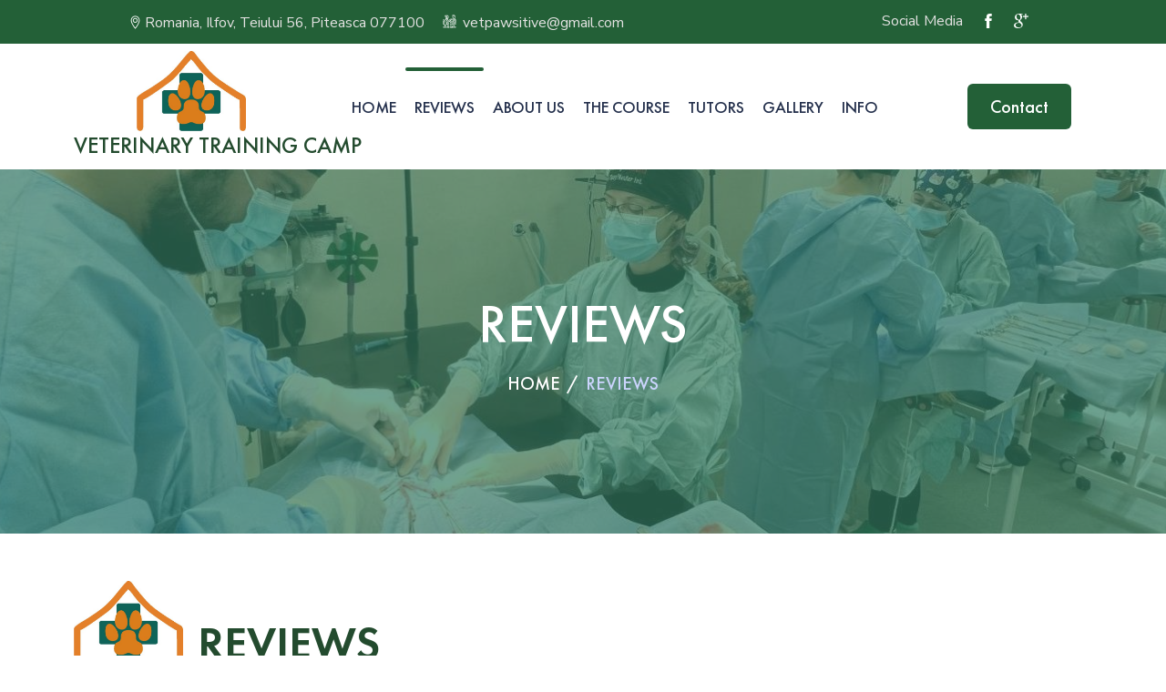

--- FILE ---
content_type: text/html; charset=UTF-8
request_url: http://veterinarytrainingcamp.com/reviews
body_size: 4032
content:
<!DOCTYPE html>
<html>
    <head>
        <meta charset="UTF-8">
        <meta name="viewport" content="width=device-width, initial-scale=1, shrink-to-fit=no">

        <link rel="icon" href="/build/images/logo-fb.0b1ffa34.jpg" type="image/x-icon">
        <link rel="shortcut icon" href="/build/images/logo-fb.0b1ffa34.jpg" type="image/x-icon">

        <title>REVIEWS | veterinarytrainingcamp.com </title>
        <meta name="description" content="" />
        <meta name="keywords" content="" />
        <meta name="robots" content="index, follow" />
        <meta property="og:locale" content="en_EN" />
        <meta property="og:type" content="website" />
        <meta property="og:title" content="REVIEWS" />
        <meta property="og:site_name" content="Veterinary training camp | Learn how to make dog or cat neuter" />
        <meta property="og:url" content="http://veterinarytrainingcamp.com/reviews" />
        <meta property="og:image" content="http://veterinarytrainingcamp.com//build/images/logo-fb.0b1ffa34.jpg" />
        <meta property="og:description" content="" />
        <meta property="twitter:card" content="summary" />
        <meta property="twitter:description" content="" />
        <meta property="twitter:title" content="REVIEWS" />
        <meta property="twitter:url" content="http://veterinarytrainingcamp.com/reviews" />
        <meta property="twitter:image" content="http://veterinarytrainingcamp.com//build/images/logo-fb.0b1ffa34.jpg" />

                    <link href="/build/layout.7d14f7df.css" rel="stylesheet">
            </head>

            <body>
    


    <!-- start page-wrapper -->
    <div class="page-wrapper">

        
<!-- Start header -->
<header id="header">
    <div class="topbar">
        <div class="container">
            <div class="row">
                <div class="col col-md-7 col-sm-12 col-12">
                    <div class="contact-intro">
                        <ul>
                            <li><i class="fi ti-location-pin"></i>Romania, Ilfov, Teiului 56, Piteasca 077100</li>
                            <li><i class="fi flaticon-email"></i> <a href="/cdn-cgi/l/email-protection" class="__cf_email__" data-cfemail="394f5c4d49584e4a504d504f5c795e54585055175a5654">[email&#160;protected]</a></li>
                        </ul>
                    </div>
                </div>
                <div class="col col-md-5 col-sm-12 col-12">
                    <div class="contact-info">
                        <ul>
                            <li>Social Media</li>
                            <li><a target="_blank" href="https://www.facebook.com/veterinarytrainingcamp"><i class="ti-facebook"></i></a></li>
                                                                                    <li><a target="_blank" href="https://www.google.ro/maps/place/Center+Of+Hope+Veterinary+Hospital/@44.4877719,26.3231055,14.55z/data=!4m6!3m5!1s0x40b1f05daba0cc09:0xe64b5060f1e89e81!8m2!3d44.4943551!4d26.3286552!16s%2Fg%2F11dy1gvz9v"><i class="ti-google"></i></a></li>
                        </ul>
                    </div>
                </div>
            </div>
        </div>
    </div> <!-- end topbar -->
    <div class="wpo-site-header">
        <nav class="navigation navbar navbar-expand-lg navbar-light">
            <div class="container">
                <div class="row align-items-center">
                    <div class="col-lg-3 col-md-3 col-6">
                        <div class="navbar-header">
                            <button type="button" class="navbar-toggler open-btn">
                                <span class="sr-only">Toggle navigation</span>
                                <span class="icon-bar first-angle"></span>
                                <span class="icon-bar middle-angle"></span>
                                <span class="icon-bar last-angle"></span>
                            </button>
                            <a class="navbar-brand" href="http://veterinarytrainingcamp.com/">

                                <img width="120" src="/build/images/logo-fb.0b1ffa34.jpg" alt="logo">
                                <h1>VETERINARY TRAINING CAMP</h1>
                                                            </a>

                        </div>
                    </div>
                    <div class="col-lg-7 col-md-2 col-1">

                        <div id="navbar" class="collapse navbar-collapse navigation-holder">
    <button class="close-navbar"><i class="ti-close"></i></button>


    <ul class="nav navbar-nav mb-2 mb-lg-0">

        <li><a class="" href="http://veterinarytrainingcamp.com/">HOME</a></li>

                                    <li >
                    <a class="active" href="http://veterinarytrainingcamp.com/reviews">REVIEWS</a>
                </li>
                                                                    <li >
                        <a class="" href="http://veterinarytrainingcamp.com/about-us">ABOUT US</a>
                    </li>
                
                                                                    <li >
                        <a class="" href="http://veterinarytrainingcamp.com/the-course">THE COURSE</a>
                    </li>
                
                                                                    <li >
                        <a class="" href="http://veterinarytrainingcamp.com/tutors">TUTORS</a>
                    </li>
                
                                                                    <li >
                        <a class="" href="http://veterinarytrainingcamp.com/gallery">GALLERY</a>
                    </li>
                
                                                                    <li >
                        <a class="" href="http://veterinarytrainingcamp.com/info">INFO</a>
                    </li>
                
                                                
                        </ul>


    <div id="dl-menu" class="dl-menuwrapper">
        <button class="dl-trigger">Open Menu</button>
        <ul class="dl-menu">
            <li><a href="http://veterinarytrainingcamp.com/">HOME</a></li>
                                                <li >
                        <a href="http://veterinarytrainingcamp.com/reviews">REVIEWS</a>
                    </li>
                                                                                        <li >
                            <a href="http://veterinarytrainingcamp.com/about-us">ABOUT US</a>
                        </li>
                    
                                                                                        <li >
                            <a href="http://veterinarytrainingcamp.com/the-course">THE COURSE</a>
                        </li>
                    
                                                                                        <li >
                            <a href="http://veterinarytrainingcamp.com/tutors">TUTORS</a>
                        </li>
                    
                                                                                        <li >
                            <a href="http://veterinarytrainingcamp.com/gallery">GALLERY</a>
                        </li>
                    
                                                                                        <li >
                            <a href="http://veterinarytrainingcamp.com/info">INFO</a>
                        </li>
                    
                                                                <li >
                        <a href="http://veterinarytrainingcamp.com/contact">CONTACT US</a>
                    </li>
                                    </ul>
    </div><!-- /dl-menuwrapper -->



</div><!-- end of nav-collapse -->



                    </div>


                    <div class="col-lg-2 col-md-4 col-4">
                        <div class="header-right">
                            <div class="close-form">
                                <a class="theme-btn" href="http://veterinarytrainingcamp.com/contact">Contact</a>
                            </div>

                                                                                                                                                                                                                                                                                                                                                                                                                                                                                                                                    </div>
                    </div>


                </div>
            </div><!-- end of container -->
        </nav>
    </div>
</header>
<!-- end of header -->


        <!-- start of breadcumb-section -->
<div class="wpo-breadcumb-area">
    <div class="container">
        <div class="row">
            <div class="col-12">
                <div class="wpo-breadcumb-wrap">
                    <h2>REVIEWS</h2>
                    <ul>
                        <li><a href="http://veterinarytrainingcamp.com/">HOME</a></li>
                        <li><span>REVIEWS</span></li>
                    </ul>
                </div>
            </div>
        </div>
    </div>
</div>
<!-- end of wpo-breadcumb-section-->



    
        
<section class="wpo-about-section ">
    <div class="container">
        <div class="row">
            <div class="col-lg-12 col-md-12 col-12">
                <div class="wpo-about-text">

                    <div class="new-title">
                        <img width="120" src="/build/images/logo-fb.0b1ffa34.jpg" alt="logo">
                        <h2>REVIEWS</h2>
                    </div>
                    
                </div>
            </div>
        </div>
    </div>
</section>




<section class="wpo-service-section section-padding">
    <div class="container">
        <div class="row">

                            <div class="col-lg-4 col-md-6 col-12">
                    <div class="wpo-service-item">
                        <div class="wpo-service-icon">
                            <div class="icon">
                                <img src="/build/images/vet.fd4b2b66.png" alt="Cláudia Pereira">
                            </div>
                        </div>
                        <div class="wpo-service-text">
                            <h2><a href="http://veterinarytrainingcamp.com/reviews/claudia-pereira">Cláudia Pereira</a></h2>
                            <p>Fortunately, I had the opportunity to spend two weeks at the veterinary training camp and I highly recommend the spay/neuter course.
The ... </p>
                        </div>
                    </div>
                </div>

                            <div class="col-lg-4 col-md-6 col-12">
                    <div class="wpo-service-item">
                        <div class="wpo-service-icon">
                            <div class="icon">
                                <img src="/build/images/vet.fd4b2b66.png" alt="Pernille Hansen">
                            </div>
                        </div>
                        <div class="wpo-service-text">
                            <h2><a href="http://veterinarytrainingcamp.com/reviews/pernille-hansen">Pernille Hansen</a></h2>
                            <p>The summer of 2023 I attended the spay/neuter course with some fellow students from Denmark. This has been one of the best experiences I’v... </p>
                        </div>
                    </div>
                </div>

                            <div class="col-lg-4 col-md-6 col-12">
                    <div class="wpo-service-item">
                        <div class="wpo-service-icon">
                            <div class="icon">
                                <img src="/build/images/vet.fd4b2b66.png" alt="Helene">
                            </div>
                        </div>
                        <div class="wpo-service-text">
                            <h2><a href="http://veterinarytrainingcamp.com/reviews/helene">Helene</a></h2>
                            <p>I attended a surgery training (in the spay/neuter clinic) right after graduation and am very glad to have done it. It allowed me to improv... </p>
                        </div>
                    </div>
                </div>

                            <div class="col-lg-4 col-md-6 col-12">
                    <div class="wpo-service-item">
                        <div class="wpo-service-icon">
                            <div class="icon">
                                <img src="/build/images/vet.fd4b2b66.png" alt="Julie Baltzer Larsen">
                            </div>
                        </div>
                        <div class="wpo-service-text">
                            <h2><a href="http://veterinarytrainingcamp.com/reviews/julie-baltzer-larsen">Julie Baltzer Larsen</a></h2>
                            <p>Fantastic place! You are able, as a student, to work with your weaknesses. I was able to see improvement day by day, and I gained a lot of... </p>
                        </div>
                    </div>
                </div>

                            <div class="col-lg-4 col-md-6 col-12">
                    <div class="wpo-service-item">
                        <div class="wpo-service-icon">
                            <div class="icon">
                                <img src="/build/images/vet.fd4b2b66.png" alt="Nanna">
                            </div>
                        </div>
                        <div class="wpo-service-text">
                            <h2><a href="http://veterinarytrainingcamp.com/reviews/nanna">Nanna</a></h2>
                            <p>I attended this veterinary course, not really knowing what to expect as a 5th year veterinary student. I must admit I got so positively su... </p>
                        </div>
                    </div>
                </div>

                            <div class="col-lg-4 col-md-6 col-12">
                    <div class="wpo-service-item">
                        <div class="wpo-service-icon">
                            <div class="icon">
                                <img src="/build/images/vet.fd4b2b66.png" alt="Gisella Stellato">
                            </div>
                        </div>
                        <div class="wpo-service-text">
                            <h2><a href="http://veterinarytrainingcamp.com/reviews/gisella-stellato">Gisella Stellato</a></h2>
                            <p>I attended the training course at the Center of Hope and I strongly recommend it!! the teachers are amazing, they give you one-to-one tuit... </p>
                        </div>
                    </div>
                </div>

                            <div class="col-lg-4 col-md-6 col-12">
                    <div class="wpo-service-item">
                        <div class="wpo-service-icon">
                            <div class="icon">
                                <img src="/build/images/vet.fd4b2b66.png" alt="Ruth">
                            </div>
                        </div>
                        <div class="wpo-service-text">
                            <h2><a href="http://veterinarytrainingcamp.com/reviews/ruth">Ruth</a></h2>
                            <p>I visited in 2023 and was extremely impressed with the calm gentle high quality tuition and the number of surgeries all students performed... </p>
                        </div>
                    </div>
                </div>

                            <div class="col-lg-4 col-md-6 col-12">
                    <div class="wpo-service-item">
                        <div class="wpo-service-icon">
                            <div class="icon">
                                <img src="/build/images/vet.fd4b2b66.png" alt="Carsten Funder Grøntved">
                            </div>
                        </div>
                        <div class="wpo-service-text">
                            <h2><a href="http://veterinarytrainingcamp.com/reviews/carsten-funder-grontved">Carsten Funder Grøntved</a></h2>
                            <p>Good atmosphere, good facilities, skilled, friendly and committed teachers. Accommodation in the same house as the course. Convenient to g... </p>
                        </div>
                    </div>
                </div>

                            <div class="col-lg-4 col-md-6 col-12">
                    <div class="wpo-service-item">
                        <div class="wpo-service-icon">
                            <div class="icon">
                                <img src="/build/images/vet.fd4b2b66.png" alt="Mira Schaffeld">
                            </div>
                        </div>
                        <div class="wpo-service-text">
                            <h2><a href="http://veterinarytrainingcamp.com/reviews/mira-schaffeld">Mira Schaffeld</a></h2>
                            <p>It was a great experience! We‘ve been there for a week and learned a lot. Everybody was very helpful and we felt very welcome! </p>
                        </div>
                    </div>
                </div>

            
        </div>
    </div>
</section>

    




        <!-- start of wpo-site-footer-section -->
<footer class="wpo-site-footer">
    <div class="wpo-upper-footer">
        <div class="container">
            <div class="row">
                <div class="col col-lg-3 col-md-6 col-sm-12 col-12">
                    <div class="widget about-widget">
                        <div class="logo widget-title">
                            <h3>VETERINARY TRAINING CAMP</h3>
                        </div>
                        <p>Discover the surgeon in you!</p>
                        <ul>
                            <li>
                                <a target="_blank" href="https://www.facebook.com/veterinarytrainingcamp">
                                    <i class="ti-facebook"></i>
                                </a>
                            </li>
                                                                                                                                                                                                                                                                                                                                                    <li>
                                <a target="_blank" href="https://www.google.ro/maps/place/Center+Of+Hope+Veterinary+Hospital/@44.4877719,26.3231055,14.55z/data=!4m6!3m5!1s0x40b1f05daba0cc09:0xe64b5060f1e89e81!8m2!3d44.4943551!4d26.3286552!16s%2Fg%2F11dy1gvz9v">
                                    <i class="ti-google"></i>
                                </a>
                            </li>
                        </ul>
                    </div>
                </div>
                
                <div class="col col-lg-3 col-md-6 col-sm-12 col-12">
                    <div class="widget wpo-service-link-widget">
                        <div class="widget-title">
                            <h3>Contact </h3>
                        </div>
                        <div class="contact-ft">
                            <ul>
                                <li><i class="fi flaticon-location"></i>Romania, Ilfov, Teiului 56, Piteasca 077100</li>
                                <li><i class="fi flaticon-phone-call"></i>+40721 951 774</li>
                                <li><i class="fi flaticon-send"></i><a href="/cdn-cgi/l/email-protection" class="__cf_email__" data-cfemail="2d5b48595d4c5a5e4459445b486d4a404c4441034e4240">[email&#160;protected]</a></li>
                            </ul>
                        </div>
                    </div>
                </div>
                <div class="col col-lg-4 col-md-6 col-sm-12 col-12">
                    <div class="widget link-widget">
                        <div class="widget-title">
                            <h3>Partners</h3>
                        </div>
                            <ul>
                                <li><a href="https://www.romaniaanimalrescue.org/" target="_blank" > Romania Animal Rescue -  RAR</a></li>
                                <li><a href="https://www.animalsni.uk/" target="_blank" > Animal Spay/Neuter International - ASNI</a></li>
                                <li><a href="https://www.homelessanimalhospital.org/" target="_blank" > Homeless Animal Hospital - HAH</a></li>
                            </ul>
                    </div>
                </div>


            </div>
        </div> <!-- end container -->
    </div>
    <div class="wpo-lower-footer">
        <div class="container">
            <div class="row">
                <div class="col col-xs-12">
                    <p class="copyright"> Copyright &copy;  2026 <a href="https://veterinarytrainingcamp.com/">veterinarytrainingcamp.com</a> . All Rights Reserved.</p>
                </div>
            </div>
        </div>
    </div>
</footer>
<!-- end of wpo-site-footer-section -->

    </div>
    <!-- end of page-wrapper -->



    
            
            <script data-cfasync="false" src="/cdn-cgi/scripts/5c5dd728/cloudflare-static/email-decode.min.js"></script><script src="/build/js/jquery.min.3e4bb227.js"></script>
            <script src="/build/js/bootstrap.bundle.min.8831aa09.js"></script>
            <script src="/build/js/modernizr.custom.3ad7bc52.js"></script>
            <script src="/build/js/jquery.dlmenu.631e96de.js"></script>
            <script src="/build/js/jquery-plugin-collection.1ef5a277.js"></script>
            <script src="/build/js/script.d0f76f0a.js"></script>
            <script src="/build/js/contactPage.613dc4fb.js"></script>

        
    <script defer src="https://static.cloudflareinsights.com/beacon.min.js/vcd15cbe7772f49c399c6a5babf22c1241717689176015" integrity="sha512-ZpsOmlRQV6y907TI0dKBHq9Md29nnaEIPlkf84rnaERnq6zvWvPUqr2ft8M1aS28oN72PdrCzSjY4U6VaAw1EQ==" data-cf-beacon='{"version":"2024.11.0","token":"ab9b57c843b844e9b4a3333bb17071f5","r":1,"server_timing":{"name":{"cfCacheStatus":true,"cfEdge":true,"cfExtPri":true,"cfL4":true,"cfOrigin":true,"cfSpeedBrain":true},"location_startswith":null}}' crossorigin="anonymous"></script>
</body>
</html>


--- FILE ---
content_type: text/javascript
request_url: http://veterinarytrainingcamp.com/build/js/contactPage.613dc4fb.js
body_size: 354
content:
$(document).ready(function(){


    $('.contact-validation-active').on('submit',function(){
        // Add text 'loading...' right after clicking on the submit button.
        $('.output_message').text('Loading...');

        var form = $(this);
        $.ajax({
            url: form.attr('action'),
            method: form.attr('method'),
            data: form.serialize(),
            success: function(result){

                if (result == 'success'){
                    $('#success').removeClass('d-none');
                }  else {
                    $('#error').removeClass('d-none');
                }
            }
        });

        // Prevents default submission of the form after clicking on the submit button.
        return false;
    });



});